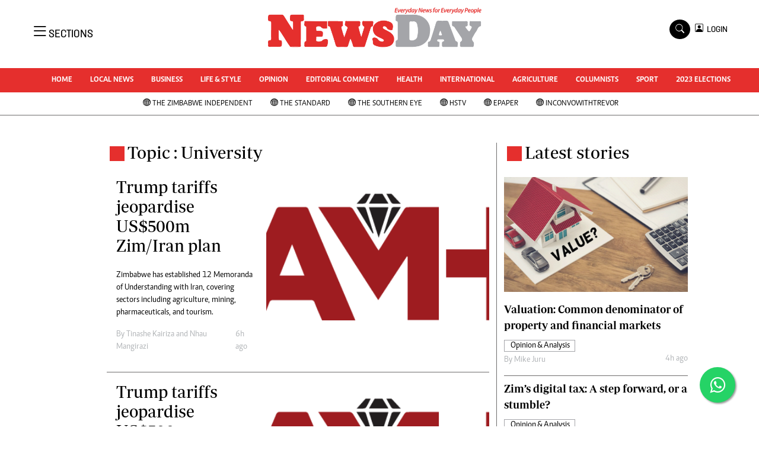

--- FILE ---
content_type: text/html; charset=utf-8
request_url: https://www.google.com/recaptcha/api2/aframe
body_size: 249
content:
<!DOCTYPE HTML><html><head><meta http-equiv="content-type" content="text/html; charset=UTF-8"></head><body><script nonce="ZWw_JIudJbYlgk6f6fqc7w">/** Anti-fraud and anti-abuse applications only. See google.com/recaptcha */ try{var clients={'sodar':'https://pagead2.googlesyndication.com/pagead/sodar?'};window.addEventListener("message",function(a){try{if(a.source===window.parent){var b=JSON.parse(a.data);var c=clients[b['id']];if(c){var d=document.createElement('img');d.src=c+b['params']+'&rc='+(localStorage.getItem("rc::a")?sessionStorage.getItem("rc::b"):"");window.document.body.appendChild(d);sessionStorage.setItem("rc::e",parseInt(sessionStorage.getItem("rc::e")||0)+1);localStorage.setItem("rc::h",'1768571427074');}}}catch(b){}});window.parent.postMessage("_grecaptcha_ready", "*");}catch(b){}</script></body></html>